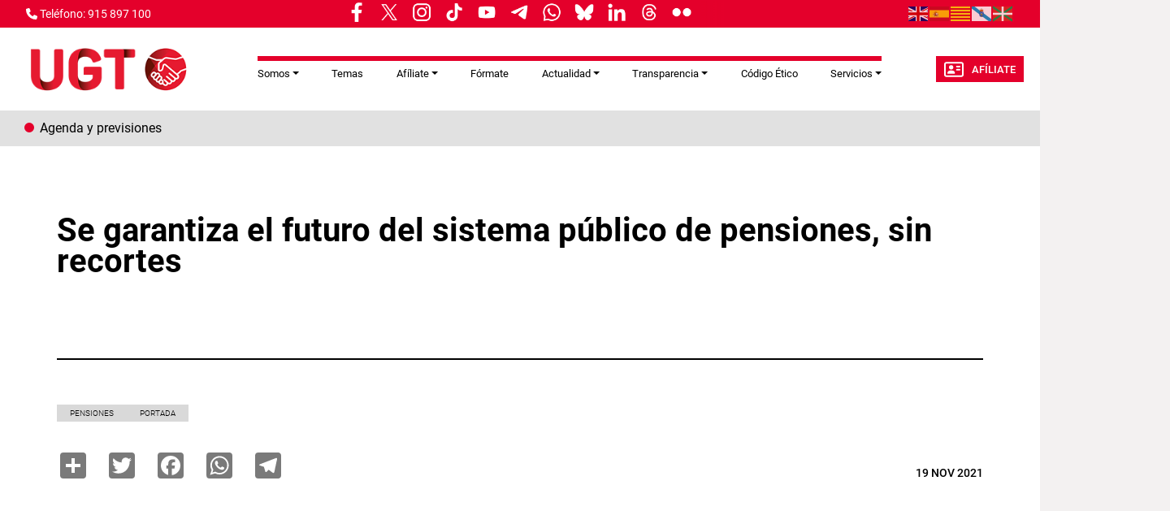

--- FILE ---
content_type: text/html; charset=UTF-8
request_url: https://ugt.es/se-garantiza-el-futuro-del-sistema-publico-de-pensiones-sin-recortes
body_size: 13736
content:
<!DOCTYPE html>
<html lang="es" dir="ltr" prefix="og: https://ogp.me/ns#">
  <head>
    <meta charset="utf-8" />
<script async src="https://www.googletagmanager.com/gtag/js?id=G-YCS5VRPVHH"></script>
<script>window.dataLayer = window.dataLayer || [];function gtag(){dataLayer.push(arguments)};gtag("js", new Date());gtag("set", "developer_id.dMDhkMT", true);gtag("config", "G-YCS5VRPVHH", {"groups":"default","page_placeholder":"PLACEHOLDER_page_location"});</script>
<meta name="description" content="El consultorio semanal monográfico analiza el acuerdo de pensiones que se ha alcanzado tras consensuar, el Gobierno y los sindicatos, el Mecanismo de Equidad Intergeneracional El consultorio monográfico de esta semana bajo el epígrafe “Reformas de pensiones: sostenibles y más justas” ha analizado el acuerdo de pensiones y ha contado con la participación del Secretario General de UGT, Pepe Álvarez, la Secretaria de Política Institucional y Políticas Territoriales, Cristina Estévez, y el Secretario General de la Unión de Jubilados y Pensionistas de UGT, Anatolio Díez. Álvarez, a través de un vídeo, ha dicho que este acuerdo nos permite enterrar la reforma de pensiones de 2013 del PP, garantiza el poder adquisitivo de las pensiones, conforme al IPC y se garantiza el futuro del sistema público de pensiones. Cristina Estévez, que ha sido una de las negociadoras de este acuerdo, ha explicado los detalles de “un acuerdo a la altura de los pensionistas y trabajadoras y trabajadores de este país” y ha agradecido el trabajo de todas los compañeros y compañeras que han negociado, a lo largo de todos estos meses, para conseguir el mejor acuerdo posible. “En julio conseguimos que el sistema público de pensiones fuera sólido y garantizar las pensiones de los pensionistas actuales, con este nuevo bloque, en el que se ha negociado el Mecanismo de Equidad Intergeneracional, conseguimos que los pensionistas a futuro, no solo el baby boom, sino los jóvenes de ahora, tengan una pensión digna, justa y sin recortes”. Estévez ha explicado que el aumento de las cotizaciones sociales del 0,6 a la Seguridad Social (0,5 para los empresarios y 0,1 para los trabajadores) “nos permitirá tener una hucha de reserva para cuando sea necesario”. Un Fondo de Reserva que tenía 68.000 millones de euros. El PP, en 2012, con la excusa de la crisis internacional cambia la legislación y vacía esa hucha para pagar otras cosas. Los pensionistas se quedaron sin ese colchón y la generación del baby boom sin una ayuda que evitará el recorte de pensiones. “Lo que hemos acordado ahora es restituir este Fondo de Reserva” para que se utilice solo cuando sea necesaria liquidez para pagar pensiones. Respecto al desmarque de la patronal del acuerdo sobre el Mecanismo de Equidad Intergeneracional, ha dicho que “a efectos jurídicos no tiene relevancia, el acuerdo es perfectamente viable, pero no han estado a la altura, han sido especialmente inflexibles y esto les va a pasar factura”. Ha dicho que, con el Factor de sostenibilidad del PP la generación del baby boom y los jóvenes estábamos condenados a un recorte de cerca del 20% en nuestras pensiones, algo que ahora no se va a producir. Por su parte, Anatolio Díez, ha expresado la satisfacción de los jubilados y jubiladas por la derogación, después de una década, de la reforma de pensiones del PP. “Estamos viendo como el horizonte se despeja. La reforma del PP nos había condenado a la pobreza a la mayoría de los jubilados y jubiladas y este acuerdo nos acerca al 100% de los objetivos que reivindicábamos desde el sindicato”. Se mantiene el bienestar de jubilados, se despejan las incertidumbres sobre el futuro del sistema público de pensiones y se garantiza el poder adquisitivo de los pensionistas.  En este sentido, este acuerdo “da tranquilidad y, sobre todo, estabilidad”.    " />
<link rel="canonical" href="https://ugt.es/se-garantiza-el-futuro-del-sistema-publico-de-pensiones-sin-recortes" />
<meta name="robots" content="max-image-preview:standard" />
<link rel="image_src" href="/sites/default/files/node_gallery/Galer-a%20Caj-n%20de%20Sastre/foto_consultorio_1.jpg" />
<meta property="og:site_name" content="UGT" />
<meta property="og:url" content="https://ugt.esSe garantiza el futuro del sistema público de pensiones, sin recortes" />
<meta property="og:title" content="Sindicato Unión General de Trabajadoras y Trabajadores de España" />
<meta property="og:image" content="https://ugt.es/sites/default/files/node_gallery/Galer-a%20Caj-n%20de%20Sastre/foto_consultorio_1.jpg" />
<meta name="twitter:card" content="summary_large_image" />
<meta name="twitter:title" content="Se garantiza el futuro del sistema público de pensiones, sin recortes" />
<meta name="twitter:description" content="El consultorio semanal monográfico analiza el acuerdo de pensiones que se ha alcanzado tras consensuar, el Gobierno y los sindicatos, el Mecanismo de Equidad Intergeneracional El consultorio monográfico de esta semana bajo el epígrafe “Reformas de pensiones: sostenibles y más justas” ha analizado el acuerdo de pensiones y ha contado con la participación del Secretario General de UGT, Pepe Álvarez, la Secretaria de Política Institucional y Políticas Territoriales, Cristina Estévez, y el Secretario General de la Unión de Jubilados y Pensionistas de UGT, Anatolio Díez. Álvarez, a través de un vídeo, ha dicho que este acuerdo nos permite enterrar la reforma de pensiones de 2013 del PP, garantiza el poder adquisitivo de las pensiones, conforme al IPC y se garantiza el futuro del sistema público de pensiones. Cristina Estévez, que ha sido una de las negociadoras de este acuerdo, ha explicado los detalles de “un acuerdo a la altura de los pensionistas y trabajadoras y trabajadores de este país” y ha agradecido el trabajo de todas los compañeros y compañeras que han negociado, a lo largo de todos estos meses, para conseguir el mejor acuerdo posible. “En julio conseguimos que el sistema público de pensiones fuera sólido y garantizar las pensiones de los pensionistas actuales, con este nuevo bloque, en el que se ha negociado el Mecanismo de Equidad Intergeneracional, conseguimos que los pensionistas a futuro, no solo el baby boom, sino los jóvenes de ahora, tengan una pensión digna, justa y sin recortes”. Estévez ha explicado que el aumento de las cotizaciones sociales del 0,6 a la Seguridad Social (0,5 para los empresarios y 0,1 para los trabajadores) “nos permitirá tener una hucha de reserva para cuando sea necesario”. Un Fondo de Reserva que tenía 68.000 millones de euros. El PP, en 2012, con la excusa de la crisis internacional cambia la legislación y vacía esa hucha para pagar otras cosas. Los pensionistas se quedaron sin ese colchón y la generación del baby boom sin una ayuda que evitará el recorte de pensiones. “Lo que hemos acordado ahora es restituir este Fondo de Reserva” para que se utilice solo cuando sea necesaria liquidez para pagar pensiones. Respecto al desmarque de la patronal del acuerdo sobre el Mecanismo de Equidad Intergeneracional, ha dicho que “a efectos jurídicos no tiene relevancia, el acuerdo es perfectamente viable, pero no han estado a la altura, han sido especialmente inflexibles y esto les va a pasar factura”. Ha dicho que, con el Factor de sostenibilidad del PP la generación del baby boom y los jóvenes estábamos condenados a un recorte de cerca del 20% en nuestras pensiones, algo que ahora no se va a producir. Por su parte, Anatolio Díez, ha expresado la satisfacción de los jubilados y jubiladas por la derogación, después de una década, de la reforma de pensiones del PP. “Estamos viendo como el horizonte se despeja. La reforma del PP nos había condenado a la pobreza a la mayoría de los jubilados y jubiladas y este acuerdo nos acerca al 100% de los objetivos que reivindicábamos desde el sindicato”. Se mantiene el bienestar de jubilados, se despejan las incertidumbres sobre el futuro del sistema público de pensiones y se garantiza el poder adquisitivo de los pensionistas.  En este sentido, este acuerdo “da tranquilidad y, sobre todo, estabilidad”.    " />
<meta name="twitter:image" content="https://ugt.es/sites/default/files/node_gallery/Galer-a%20Caj-n%20de%20Sastre/foto_consultorio_1.jpg" />
<meta name="Generator" content="Drupal 11 (https://www.drupal.org)" />
<meta name="MobileOptimized" content="width" />
<meta name="HandheldFriendly" content="true" />
<meta name="viewport" content="width=device-width, initial-scale=1.0" />
<link rel="icon" href="/themes/custom/ugt_theme/favicon.ico" type="image/vnd.microsoft.icon" />
<script>window.a2a_config=window.a2a_config||{};a2a_config.callbacks=[];a2a_config.overlays=[];a2a_config.templates={};a2a_config.icon_color = "#7a7a7a";</script>

    <title>UGT | Se garantiza el futuro del sistema público de pensiones, sin recortes</title>
    <link rel="stylesheet" media="all" href="/core/misc/components/progress.module.css?t94b1m" />
<link rel="stylesheet" media="all" href="/core/misc/components/ajax-progress.module.css?t94b1m" />
<link rel="stylesheet" media="all" href="/core/modules/system/css/components/align.module.css?t94b1m" />
<link rel="stylesheet" media="all" href="/core/modules/system/css/components/container-inline.module.css?t94b1m" />
<link rel="stylesheet" media="all" href="/core/modules/system/css/components/clearfix.module.css?t94b1m" />
<link rel="stylesheet" media="all" href="/core/modules/system/css/components/hidden.module.css?t94b1m" />
<link rel="stylesheet" media="all" href="/core/modules/system/css/components/item-list.module.css?t94b1m" />
<link rel="stylesheet" media="all" href="/core/modules/system/css/components/js.module.css?t94b1m" />
<link rel="stylesheet" media="all" href="/core/modules/system/css/components/position-container.module.css?t94b1m" />
<link rel="stylesheet" media="all" href="/core/modules/system/css/components/reset-appearance.module.css?t94b1m" />
<link rel="stylesheet" media="all" href="/libraries/cookiesjsr/dist/cookiesjsr.min.css?t94b1m" />
<link rel="stylesheet" media="all" href="/core/modules/views/css/views.module.css?t94b1m" />
<link rel="stylesheet" media="all" href="/modules/contrib/addtoany/css/addtoany.css?t94b1m" />
<link rel="stylesheet" media="all" href="/modules/contrib/ckeditor5_plugin_pack/modules/ckeditor5_plugin_pack_indent_block/css/indent-block.css?t94b1m" />
<link rel="stylesheet" media="all" href="/modules/contrib/colorbox/styles/default/colorbox_style.css?t94b1m" />
<link rel="stylesheet" media="all" href="/themes/custom/ugt_theme/css/bootstrap.min.css?t94b1m" />
<link rel="stylesheet" media="all" href="/themes/custom/ugt_theme/css/roboto.css?t94b1m" />
<link rel="stylesheet" media="all" href="/themes/custom/ugt_theme/css/style.css?t94b1m" />
<link rel="stylesheet" media="all" href="/themes/custom/ugt_theme/css/colors.css?t94b1m" />

    <script type="application/json" data-drupal-selector="drupal-settings-json">{"path":{"baseUrl":"\/","pathPrefix":"","currentPath":"node\/44631","currentPathIsAdmin":false,"isFront":false,"currentLanguage":"es"},"pluralDelimiter":"\u0003","suppressDeprecationErrors":true,"ajaxPageState":{"libraries":"[base64]","theme":"ugt_theme","theme_token":null},"ajaxTrustedUrl":[],"colorbox":{"opacity":"0.85","current":"{current} de {total}","previous":"\u00ab Anterior","next":"Siguiente \u00bb","close":"Cerrar","maxWidth":"98%","maxHeight":"98%","fixed":true,"mobiledetect":true,"mobiledevicewidth":"480px"},"google_analytics":{"account":"G-YCS5VRPVHH","trackOutbound":true,"trackMailto":true,"trackTel":true,"trackDownload":true,"trackDownloadExtensions":"7z|aac|arc|arj|asf|asx|avi|bin|csv|doc(x|m)?|dot(x|m)?|exe|flv|gif|gz|gzip|hqx|jar|jpe?g|js|mp(2|3|4|e?g)|mov(ie)?|msi|msp|pdf|phps|png|ppt(x|m)?|pot(x|m)?|pps(x|m)?|ppam|sld(x|m)?|thmx|qtm?|ra(m|r)?|sea|sit|tar|tgz|torrent|txt|wav|wma|wmv|wpd|xls(x|m|b)?|xlt(x|m)|xlam|xml|z|zip","trackColorbox":true},"cookies":{"cookiesjsr":{"config":{"cookie":{"name":"cookiesjsr","expires":31536000000,"domain":"","sameSite":"Lax","secure":false},"library":{"libBasePath":"https:\/\/cdn.jsdelivr.net\/gh\/jfeltkamp\/cookiesjsr@1\/dist","libPath":"https:\/\/cdn.jsdelivr.net\/gh\/jfeltkamp\/cookiesjsr@1\/dist\/cookiesjsr.min.js","scrollLimit":20},"callback":{"method":"post","url":"\/cookies\/consent\/callback.json","headers":[]},"interface":{"openSettingsHash":"#editCookieSettings","showDenyAll":true,"denyAllOnLayerClose":false,"settingsAsLink":false,"availableLangs":["es","en"],"defaultLang":"es","groupConsent":false,"cookieDocs":false}},"services":{"functional":{"id":"functional","services":[{"key":"functional","type":"functional","name":"Required functional","info":{"value":"\u003Ctable\u003E\r\n\t\u003Cthead\u003E\r\n\t\t\u003Ctr\u003E\r\n\t\t\t\u003Cth width=\u002215%\u0022\u003ECookie name\u003C\/th\u003E\r\n\t\t\t\u003Cth width=\u002215%\u0022\u003EDefault expiration time\u003C\/th\u003E\r\n\t\t\t\u003Cth\u003EDescription\u003C\/th\u003E\r\n\t\t\u003C\/tr\u003E\r\n\t\u003C\/thead\u003E\r\n\t\u003Ctbody\u003E\r\n\t\t\u003Ctr\u003E\r\n\t\t\t\u003Ctd\u003E\u003Ccode dir=\u0022ltr\u0022 translate=\u0022no\u0022\u003ESSESS\u0026lt;ID\u0026gt;\u003C\/code\u003E\u003C\/td\u003E\r\n\t\t\t\u003Ctd\u003E1 month\u003C\/td\u003E\r\n\t\t\t\u003Ctd\u003EIf you are logged in to this website, a session cookie is required to identify and connect your browser to your user account in the server backend of this website.\u003C\/td\u003E\r\n\t\t\u003C\/tr\u003E\r\n\t\t\u003Ctr\u003E\r\n\t\t\t\u003Ctd\u003E\u003Ccode dir=\u0022ltr\u0022 translate=\u0022no\u0022\u003Ecookiesjsr\u003C\/code\u003E\u003C\/td\u003E\r\n\t\t\t\u003Ctd\u003E1 year\u003C\/td\u003E\r\n\t\t\t\u003Ctd\u003EWhen you visited this website for the first time, you were asked for your permission to use several services (including those from third parties) that require data to be saved in your browser (cookies, local storage). Your decisions about each service (allow, deny) are stored in this cookie and are reused each time you visit this website.\u003C\/td\u003E\r\n\t\t\u003C\/tr\u003E\r\n\t\u003C\/tbody\u003E\r\n\u003C\/table\u003E\r\n","format":"full_html"},"uri":"","needConsent":false}],"weight":1}},"translation":{"_core":{"default_config_hash":"r0JMDv27tTPrhzD4ypdLS0Jijl0-ccTUdlBkqvbAa8A"},"langcode":"es","bannerText":"Las cookies de este sitio web se usan para personalizar el contenido y los anuncios, ofrecer funciones de redes sociales y analizar el tr\u00e1fico. Adem\u00e1s, compartimos informaci\u00f3n sobre el uso que haga del sitio web con nuestros partners de redes sociales, publicidad y an\u00e1lisis web, quienes pueden combinarla con otra informaci\u00f3n que les haya proporcionado o que hayan recopilado a partir del uso que haya hecho de sus servicios.","privacyPolicy":"Pol\u00edtica de privacidad","privacyUri":"https:\/\/www.ugt.es\/sites\/default\/files\/2020_aviso_legal-web.pdf","imprint":"Imprimir","imprintUri":"","cookieDocs":"Documentaci\u00f3n cookies","cookieDocsUri":"\/cookies\/documentation","officialWebsite":"Official website","denyAll":"Rechazar todas","alwaysActive":"Todas activas","settings":"Configuraci\u00f3n de cookies","acceptAll":"Aceptar todas","requiredCookies":"Cookies requeridas","cookieSettings":"Configuraci\u00f3n de cookies","close":"Cerrar","readMore":"Leer m\u00e1s","allowed":"Permitida","denied":"Denegada","settingsAllServices":"Configuraci\u00f3n para todos los servicios","saveSettings":"Guardar","default_langcode":"en","disclaimerText":"All cookie information is subject to change by the service providers. We update this information regularly.","disclaimerTextPosition":"above","processorDetailsLabel":"Processor Company Details","processorLabel":"Company","processorWebsiteUrlLabel":"Company Website","processorPrivacyPolicyUrlLabel":"Company Privacy Policy","processorCookiePolicyUrlLabel":"Company Cookie Policy","processorContactLabel":"Data Protection Contact Details","placeholderAcceptAllText":"Aceptar todas las cookies","functional":{"title":"Functional","details":"Las Cookies son utilizadas para almacenar cierta informaci\u00f3n que se usa para organizar y mostrar el sitio web de manera \u00f3ptima de acuerdo con sus preferencias."}}},"cookiesTexts":{"_core":{"default_config_hash":"r0JMDv27tTPrhzD4ypdLS0Jijl0-ccTUdlBkqvbAa8A"},"langcode":"es","bannerText":"Las cookies de este sitio web se usan para personalizar el contenido y los anuncios, ofrecer funciones de redes sociales y analizar el tr\u00e1fico. Adem\u00e1s, compartimos informaci\u00f3n sobre el uso que haga del sitio web con nuestros partners de redes sociales, publicidad y an\u00e1lisis web, quienes pueden combinarla con otra informaci\u00f3n que les haya proporcionado o que hayan recopilado a partir del uso que haya hecho de sus servicios.","privacyPolicy":"Pol\u00edtica de privacidad","privacyUri":"https:\/\/www.ugt.es\/sites\/default\/files\/2020_aviso_legal-web.pdf","imprint":"Imprimir","imprintUri":"","cookieDocs":"Documentaci\u00f3n cookies","cookieDocsUri":"\/cookies\/documentation","officialWebsite":"Official website","denyAll":"Rechazar todas","alwaysActive":"Todas activas","settings":"Configuraci\u00f3n de cookies","acceptAll":"Aceptar todas","requiredCookies":"Cookies requeridas","cookieSettings":"Configuraci\u00f3n de cookies","close":"Cerrar","readMore":"Leer m\u00e1s","allowed":"Permitida","denied":"Denegada","settingsAllServices":"Configuraci\u00f3n para todos los servicios","saveSettings":"Guardar","default_langcode":"en","disclaimerText":"All cookie information is subject to change by the service providers. We update this information regularly.","disclaimerTextPosition":"above","processorDetailsLabel":"Processor Company Details","processorLabel":"Company","processorWebsiteUrlLabel":"Company Website","processorPrivacyPolicyUrlLabel":"Company Privacy Policy","processorCookiePolicyUrlLabel":"Company Cookie Policy","processorContactLabel":"Data Protection Contact Details","placeholderAcceptAllText":"Aceptar todas las cookies"},"services":{"functional":{"uuid":"a119d1c4-3a0a-461c-9b0e-be444e0a14ee","langcode":"es","status":true,"dependencies":[],"id":"functional","label":"Required functional","group":"functional","info":{"value":"\u003Ctable\u003E\r\n\t\u003Cthead\u003E\r\n\t\t\u003Ctr\u003E\r\n\t\t\t\u003Cth width=\u002215%\u0022\u003ECookie name\u003C\/th\u003E\r\n\t\t\t\u003Cth width=\u002215%\u0022\u003EDefault expiration time\u003C\/th\u003E\r\n\t\t\t\u003Cth\u003EDescription\u003C\/th\u003E\r\n\t\t\u003C\/tr\u003E\r\n\t\u003C\/thead\u003E\r\n\t\u003Ctbody\u003E\r\n\t\t\u003Ctr\u003E\r\n\t\t\t\u003Ctd\u003E\u003Ccode dir=\u0022ltr\u0022 translate=\u0022no\u0022\u003ESSESS\u0026lt;ID\u0026gt;\u003C\/code\u003E\u003C\/td\u003E\r\n\t\t\t\u003Ctd\u003E1 month\u003C\/td\u003E\r\n\t\t\t\u003Ctd\u003EIf you are logged in to this website, a session cookie is required to identify and connect your browser to your user account in the server backend of this website.\u003C\/td\u003E\r\n\t\t\u003C\/tr\u003E\r\n\t\t\u003Ctr\u003E\r\n\t\t\t\u003Ctd\u003E\u003Ccode dir=\u0022ltr\u0022 translate=\u0022no\u0022\u003Ecookiesjsr\u003C\/code\u003E\u003C\/td\u003E\r\n\t\t\t\u003Ctd\u003E1 year\u003C\/td\u003E\r\n\t\t\t\u003Ctd\u003EWhen you visited this website for the first time, you were asked for your permission to use several services (including those from third parties) that require data to be saved in your browser (cookies, local storage). Your decisions about each service (allow, deny) are stored in this cookie and are reused each time you visit this website.\u003C\/td\u003E\r\n\t\t\u003C\/tr\u003E\r\n\t\u003C\/tbody\u003E\r\n\u003C\/table\u003E\r\n","format":"full_html"},"consentRequired":false,"purpose":"","processor":"","processorContact":"","processorUrl":"","processorPrivacyPolicyUrl":"","processorCookiePolicyUrl":"","placeholderMainText":"This content is blocked because required functional cookies have not been accepted.","placeholderAcceptText":"Only accept required functional cookies"}},"groups":{"functional":{"uuid":"093b55dd-ec4e-40d6-b604-28ceb5714a46","langcode":"es","status":true,"dependencies":[],"id":"functional","label":"Functional","weight":1,"title":"Functional","details":"Las Cookies son utilizadas para almacenar cierta informaci\u00f3n que se usa para organizar y mostrar el sitio web de manera \u00f3ptima de acuerdo con sus preferencias."},"marketing":{"uuid":"5f4389dd-28b5-4838-bd52-1b4b4dd9abe6","langcode":"es","status":true,"dependencies":[],"_core":{"default_config_hash":"JkP6try0AxX_f4RpFEletep5NHSlVB1BbGw0snW4MO8"},"id":"marketing","label":"Marketing","weight":20,"title":"Marketing","details":"Customer communication and marketing tools."},"performance":{"uuid":"1aecd224-7b5e-486d-98d9-16d47d85910a","langcode":"es","status":true,"dependencies":[],"_core":{"default_config_hash":"Jv3uIJviBj7D282Qu1ZpEQwuOEb3lCcDvx-XVHeOJpw"},"id":"performance","label":"Performance","weight":30,"title":"Performance Cookies","details":"Performance cookies collect aggregated information about how our website is used. The purpose of this is to improve its attractiveness, content and functionality. These cookies help us to determine whether, how often and for how long particular sub-pages of our website are accessed and which content users are particularly interested in. Search terms, country, region and (where applicable) the city from which the website is accessed are also recorded, as is the proportion of mobile devices that are used to access the website. We use this information to compile statistical reports that help us tailor the content of our website to your needs and optimize our offer."},"social":{"uuid":"436283ff-436c-4721-a628-20f50cd75479","langcode":"es","status":true,"dependencies":[],"_core":{"default_config_hash":"vog2tbqqQHjVkue0anA0RwlzvOTPNTvP7_JjJxRMVAQ"},"id":"social","label":"Social Plugins","weight":20,"title":"Social Plugins","details":"Comments managers facilitate the filing of comments and fight against spam."},"tracking":{"uuid":"864baaf7-fd39-44ab-9d0a-96542a469dec","langcode":"es","status":true,"dependencies":[],"_core":{"default_config_hash":"_gYDe3qoEc6L5uYR6zhu5V-3ARLlyis9gl1diq7Tnf4"},"id":"tracking","label":"Tracking","weight":10,"title":"Tracking cookies","details":"Marketing cookies come from external advertising companies (\u0022third-party cookies\u0022) and are used to collect information about the websites visited by the user. The purpose of this is to create and display target group-oriented content and advertising for the user."},"video":{"uuid":"9155e2e5-81ca-4075-ac4e-f66080b10949","langcode":"es","status":true,"dependencies":[],"_core":{"default_config_hash":"w1WnCmP2Xfgx24xbx5u9T27XLF_ZFw5R0MlO-eDDPpQ"},"id":"video","label":"Videos","weight":40,"title":"Video","details":"Video sharing services help to add rich media on the site and increase its visibility."}}},"ckeditor5Premium":{"isMediaInstalled":false},"user":{"uid":0,"permissionsHash":"89a355019769ed89b77a3cef1f89774ec66916ee832017b58c09a73d0bf22729"}}</script>
<script src="/sites/default/files/languages/es_Y4hH5zNuk32cXQI1ZroYoJFGaIgkcWQ6WHzsoyLQFbc.js?t94b1m"></script>
<script src="/core/misc/drupalSettingsLoader.js?v=11.2.2"></script>
<script src="/core/misc/drupal.js?v=11.2.2"></script>
<script src="/core/misc/drupal.init.js?v=11.2.2"></script>
<script src="/core/misc/debounce.js?v=11.2.2"></script>
<script src="/core/misc/announce.js?v=11.2.2"></script>
<script src="/core/misc/message.js?v=11.2.2"></script>
<script src="/modules/contrib/cookies/js/cookiesjsr.conf.js?v=11.2.2" defer></script>
<script src="https://use.fontawesome.com/releases/v6.4.2/js/all.js" defer crossorigin="anonymous"></script>
<script src="https://use.fontawesome.com/releases/v6.1.0/js/v4-shims.js" defer crossorigin="anonymous"></script>

  </head>
  <body>
        <a href="#main-content" class="visually-hidden focusable">
      Pasar al contenido principal
    </a>
    
      <div class="dialog-off-canvas-main-canvas" data-off-canvas-main-canvas>
    <div class="layout-container">
    <header>
        <div id="header-top" class="row">
            <div id="header-top-left" class="col-md-8 col-sm-6">
                                      <div>
    <div id="block-contactblock-2">
  
    
      <div class="header-contact">
            <a href="tel:915 897 100">
            <i class="fa-solid fa-phone"></i>
            <span>Teléfono: 915 897 100</span>
        </a>
    
    
    </div>

  </div>
<div id="block-cookiesui">
  
    
        
<div id="cookiesjsr"></div>

  </div>
<div id="block-ugt-theme-rrssnav">
  
    
      
            <div><style>
.nav-links__wrapper {
    
    border-bottom: none;
  max-width: 100%;
width: 72%;
  height: 33px;
  display: flex;
  align-items: center;
  padding: 5px 12px 9px;
  position: relative;
  background-color: #e4002b;
  white-space: nowrap;
margin-left: -20%;
  }
.nav-links__title {
  margin: 0 5px;
  color: #4a4a4a;
display: inline-block;
  padding: 5px 0;
  font: bold 9px/1.5 "Encode Sans",Verdana,sans-serif;
    font-size: 9px;
  text-transform: uppercase;
}
.nav-links__links {
  display: flex;
  align-items: flex-start;
  justify-content: flex-start;
  padding: 0;
  margin: 0;
  list-style: none;
  overflow-x: scroll;
  overflow-y: hidden;
  -ms-overflow-style: none;
  scrollbar-width: none;
}
links__wrapper .nav-links__link {
  margin: 0 5px;
  color: #4a4a4a;
}
.nav-links__wrapper .nav-links__link {
display: flex;
  padding: 0;
  font: 400 19px/1.5 "Encode Sans",Verdana,sans-serif;
margin: 0 5px;
  color: #4a4a4a;
}
.nav-links__link img{
display: block;
    width: 30px !important;
    height: auto;
}
 .nav-links__wrapper .nav-links__links::after {
content: " ";
    width: 30px;
background: linear-gradient(90deg, rgba(255, 255, 255, 0), #e4002b);
height: 100%;
  display: block;
  position: absolute;
  top: 0;
  right: -10px;
  }
@media only screen and (min-width: 1040px) {
.nav-links__wrapper{
width:100%;
}
}
@media only screen and (max-width: 768px) {
.nav-links__wrapper{
width:55%;
}
.nav-links__wrapper .nav-links__links::after {
 right: 10px;
}
}
</style><aside class="nav-links__wrapper" data-mrf-recirculation="hoy-hablamos-de">
<ul class="nav-links__links">
<li class="nav-links__link"><a href="https://www.facebook.com/ugt.es" target="_blank"><img style="display:inline;" src="/sites/default/files/inline-images/facebook.png" width="9%" height="9%" loading="lazy"></a></li>
<li class="nav-links__link"><a href="https://twitter.com/UGT_Comunica" target="_blank"><img style="display:inline;" src="/sites/default/files/inline-images/twitter.png" width="9%" height="9%" loading="lazy"></a></li>
<li class="nav-links__link"><a href="https://www.instagram.com/ugt_comunica" target="_blank"><img style="display:inline;" src="/sites/default/files/inline-images/instagram.png" width="9%" height="9%" loading="lazy"></a></li>
<li class="nav-links__link"><a href="https://www.tiktok.com/@ugt_comunica" target="_blank"><img style="display:inline;" src="/sites/default/files/inline-images/tiktok.png" width="9%" height="9%" loading="lazy"></a></li>
<li class="nav-links__link"><a href="https://www.youtube.com/user/1ugt" target="_blank"><img style="display:inline;" src="/sites/default/files/inline-images/youtube.png" width="9%" height="9%" loading="lazy"></a></li>
<li class="nav-links__link"><a href="https://t.me/ugt_es" target="_blank"><img style="display:inline;" src="/sites/default/files/inline-images/telegram.png" width="9%" height="9%" loading="lazy"></a></li>
<li class="nav-links__link"><a href="https://whatsapp.com/channel/0029Va7yiXeKbYMLBImrFR0p" target="_blank"><img style="display:inline;" src="/sites/default/files/inline-images/whatsapp.png" width="9%" height="9%" loading="lazy"></a></li>
<li class="nav-links__link"><a href="https://bsky.app/profile/ugtcomunica.bsky.social" target="_blank"><img style="display:inline;" src="/sites/default/files/inline-images/bluesky.png" width="9%" height="9%" loading="lazy"></a></li>
<li class="nav-links__link"><a href="https://es.linkedin.com/company/ugt-uni%C3%B3n-general-de-trabajadores" target="_blank"><img style="display:inline;" src="/sites/default/files/inline-images/linkedin_0.png" width="9%" height="9%" loading="lazy"></a></li>
<li class="nav-links__link"><a href="https://www.threads.net/@ugt_comunica" target="_blank"><img style="display:inline;" src="/sites/default/files/inline-images/threads.png" width="9%" height="9%" loading="lazy"></a></li>
<li class="nav-links__link"><a href="https://www.flickr.com/photos/union_general_de_trabajadores/" target="_blank"><img style="display:inline;" src="/sites/default/files/inline-images/flickr.png" width="9%" height="9%" loading="lazy"></a></li>
<li class="nav-links__link"><a href><img style="display:inline;" src width="7%" height="9%" loading="lazy"></a></li>
</ul>
</aside>
</div>
      
  </div>

  </div>

                            </div>
            <div id="header-top-right" class="col-md-4 col-sm-6">
                                      <div>
    <div id="block-gtranslate">
  
    
      
<div class="gtranslate_wrapper"></div><script>window.gtranslateSettings = {"switcher_horizontal_position":"left","switcher_vertical_position":"bottom","horizontal_position":"inline","vertical_position":"inline","float_switcher_open_direction":"top","switcher_open_direction":"bottom","default_language":"es","native_language_names":1,"detect_browser_language":0,"add_new_line":1,"select_language_label":"Select Language","flag_size":24,"flag_style":"2d","globe_size":60,"alt_flags":[],"wrapper_selector":".gtranslate_wrapper","url_structure":"none","custom_domains":null,"languages":["en","es","ca","gl","eu"],"custom_css":".gtranslate_wrapper { text-align: right; }"};</script><script>(function(){var js = document.createElement('script');js.setAttribute('src', 'https://cdn.gtranslate.net/widgets/latest/flags.js');js.setAttribute('data-gt-orig-url', '/se-garantiza-el-futuro-del-sistema-publico-de-pensiones-sin-recortes');js.setAttribute('data-gt-orig-domain', 'ugt.es');document.body.appendChild(js);})();</script>
  </div>
<div id="block-ugt-theme-acc">
  
    
      
            <div><script>
window.onload = function () {
const bmvScript = document.createElement('script');
bmvScript.src= 'https://widget.bemyvega.com/build/bmvPlugin.js';
bmvScript.addEventListener('load', () => {
const settings = {
};
BmvPlugin.setConfig(settings);
});
document.head.appendChild(bmvScript);
};
</script></div>
      
  </div>

  </div>

                            </div>
        </div>

        <div id="header">
            <div id="header-left">
                  <div>
    <div id="block-headerlogoblock-2">
  
    
      <div class="header-logo">
    <a href="https://ugt.es/">
        <img src="/sites/default/files/logo_policromo_header_ugt.png" alt="Logo">
    </a>
</div>
  </div>

  </div>

            </div>
            <div id="header-center">
                  <div>
    <div id="block-navigationblock">
  
    
      <div class="header-responsive-menu visible-mobile dropdown">
    <div class="dropdown-toggle" data-toggle="dropdown" aria-expanded="false">
        <i class="fa-solid fa-bars"></i>
        <span class="caret"></span>
    </div>
</div>

<div class="header-menu">
    
            <ul class="navbar-nav mr-auto">
                        <li class="nav-item dropdown">
          <span class="nav-item nav-link dropdown-toggle" role="button" data-bs-toggle="dropdown" aria-expanded="false" title="Expand menu Somos">Somos</span>
                  <ul class="dropdown-menu">
                        <li class="nav-item">
          <a href="/que-es-ugt" class="dropdown-item" data-drupal-link-system-path="node/144">Qué es UGT</a>
      </li>

                    <li class="nav-item">
          <a href="/sedes" class="dropdown-item" data-drupal-link-system-path="sedes">Sedes de UGT</a>
      </li>

                    <li class="nav-item">
          <a href="/estructura-confederal" class="dropdown-item" data-drupal-link-system-path="node/46585">Estructura Confederal</a>
      </li>

                    <li class="nav-item">
          <a href="/uniones-territoriales" class="dropdown-item" data-drupal-link-system-path="uniones-territoriales">Uniones Territoriales</a>
      </li>

                    <li class="nav-item">
          <a href="/federaciones" class="dropdown-item" data-drupal-link-system-path="federaciones">Federaciones</a>
      </li>

                    <li class="nav-item">
          <a href="/otros-organismos" class="dropdown-item" data-drupal-link-system-path="otros-organismos">Otros Organismos</a>
      </li>

                    <li class="nav-item">
          <a href="/calendario-laboral" class="dropdown-item" data-drupal-link-system-path="node/2">Calendario Laboral</a>
      </li>

                    <li class="nav-item">
          <a href="/43-congreso-confederal-ugt-valencia" class="dropdown-item" data-drupal-link-system-path="node/46751">43 Congreso Confederal</a>
      </li>

        </ul>
  
      </li>

                    <li class="nav-item">
          <a href="/temas" class="nav-item nav-link" data-drupal-link-system-path="temas">Temas</a>
      </li>

                    <li class="nav-item dropdown">
          <span class="nav-item nav-link dropdown-toggle" role="button" data-bs-toggle="dropdown" aria-expanded="false" title="Expand menu Afíliate">Afíliate</span>
                  <ul class="dropdown-menu">
                        <li class="nav-item">
          <a href="/beneficios-cuotas" class="dropdown-item" data-drupal-link-system-path="beneficios-cuotas">Beneficios y Cuotas</a>
      </li>

                    <li class="nav-item">
          <a href="/ficha-de-afiliacion" class="dropdown-item" data-drupal-link-system-path="node/41054">Ficha de Afiliación</a>
      </li>

                    <li class="nav-item">
          <a href="/afiliacion" class="dropdown-item" data-drupal-link-system-path="node/1">Mapa fichas Afiliación</a>
      </li>

        </ul>
  
      </li>

                    <li class="nav-item">
          <a href="https://formacion.ugt.es/" target="_blank" class="nav-item nav-link">Fórmate</a>
      </li>

                    <li class="nav-item dropdown">
          <span class="nav-item nav-link dropdown-toggle" role="button" data-bs-toggle="dropdown" aria-expanded="false" title="Expand menu Actualidad">Actualidad</span>
                  <ul class="dropdown-menu">
                        <li class="nav-item">
          <a href="https://pepealvarez.org/" class="dropdown-item" target="_blank">Blog de Pepe Álvarez &quot;Valor Sindical&quot;</a>
      </li>

                    <li class="nav-item">
          <a href="/fotogalerias" class="dropdown-item" data-drupal-link-system-path="fotogalerias">Galerías de imágenes</a>
      </li>

                    <li class="nav-item">
          <a href="/news" class="dropdown-item" data-drupal-link-system-path="news">Archivo de noticias</a>
      </li>

                    <li class="nav-item">
          <a href="/comunicadosprensa" class="dropdown-item" data-drupal-link-system-path="comunicadosprensa">Comunicados de prensa</a>
      </li>

                    <li class="nav-item">
          <a href="/documentos-de-la-confederacion-europea-de-sindicatos-etuc-ces" class="dropdown-item" data-drupal-link-system-path="documentos-de-la-confederacion-europea-de-sindicatos-etuc-ces">Documentos de la ETUC</a>
      </li>

                    <li class="nav-item">
          <a href="/informes" class="dropdown-item" data-drupal-link-system-path="informes">Informes</a>
      </li>

        </ul>
  
      </li>

                    <li class="nav-item dropdown">
          <a href="/portal-de-transparencia" class="nav-item nav-link dropdown-toggle" role="button" data-bs-toggle="dropdown" aria-expanded="false" title="Expand menu Transparencia" data-drupal-link-system-path="node/12958">Transparencia</a>
                  <ul class="dropdown-menu">
                        <li class="nav-item">
          <a href="/que-es-ugt-y-que-defiende" class="dropdown-item" data-drupal-link-system-path="node/12959">¿Qué es UGT y qué defiende?</a>
      </li>

                    <li class="nav-item">
          <a href="/como-somos" class="dropdown-item" data-drupal-link-system-path="node/12961">¿Cómo Somos?</a>
      </li>

                    <li class="nav-item">
          <a href="/que-hacemos" class="dropdown-item" data-drupal-link-system-path="node/12962">¿Qué hacemos?</a>
      </li>

                    <li class="nav-item">
          <a href="/donde-estamos" class="dropdown-item" data-drupal-link-system-path="node/12960">¿Dónde Estamos?</a>
      </li>

                    <li class="nav-item">
          <a href="/nuestras-cuentas-0" class="dropdown-item" data-drupal-link-system-path="node/12963">Nuestras cuentas</a>
      </li>

                    <li class="nav-item">
          <a href="/plataforma-de-contratacion-ugt-cec" class="dropdown-item" data-drupal-link-system-path="node/47762">Contrataciones</a>
      </li>

        </ul>
  
      </li>

                    <li class="nav-item">
          <a href="/codigo-etico-0" class="nav-item nav-link" data-drupal-link-system-path="node/46708">Código Ético</a>
      </li>

                    <li class="nav-item dropdown">
          <span class="nav-item nav-link dropdown-toggle" role="button" data-bs-toggle="dropdown" aria-expanded="false" title="Expand menu Servicios">Servicios</span>
                  <ul class="dropdown-menu">
                        <li class="nav-item">
          <a href="/servicios-de-nuestros-afiliados-y-afiliadas" class="dropdown-item" data-drupal-link-system-path="node/45673">Servicios de afiliad@s</a>
      </li>

                    <li class="nav-item">
          <a href="https://serdugt.contigomas.com/signup" class="dropdown-item" target="_blank">SerDUGT</a>
      </li>

                    <li class="nav-item">
          <a href="https://www.ugt.es/ugt-registra" title="La app que controla tus horas de trabajo" class="dropdown-item" target="_blank">UGT Registra</a>
      </li>

        </ul>
  
      </li>

        </ul>
  



</div>
  </div>

  </div>

                
            </div>
            <div id="header-right">
                  <div>
    <div id="block-afiliateblock-2">
  
    
      <div class="header-afiliate">
    <a href="/ficha-de-afiliacion" class="button"><i class="fa-regular fa-address-card"></i>Afíliate</a>
</div>
  </div>
<div id="block-contactblock">
  
    
      <div class="header-contact">
            <a href="tel:915 897 100">
            <i class="fa-solid fa-phone"></i>
            <span>Teléfono: 915 897 100</span>
        </a>
    
    
    </div>

  </div>

  </div>

            </div>
        </div>
    </header>

      <div>
    <div id="block-previsiones">
  
    
      
            <div><div class="views-element-container" id="block-views-block-previsiones-block-1">
<div>
<div class="view view-previsiones view-id-previsiones view-display-id-block_1 js-view-dom-id-dabacea0034d8664ff314533ddf9307c1fadbceb383ff0ccb612c5ee35e127b0">
<div class="view-content slick-initialized slick-slider" role="region" aria-label="carousel" tabindex="-1">
<div class="slick-list draggable">
<div class="slick-track" style="opacity:1;transform:translate3d(0px, 0px, 0px);width:1440px;">
<div class="slick-slide slick-current slick-active" style="width:1440px;" data-slick-index="0" role="group" aria-label="slide 1">
<div>
<div class="views-row" style="display:inline-block;width:100%;">
<div class="views-field views-field-title"><a href="/agenda-y-previsiones" hreflang="es"><span class="field-content">Agenda y previsiones</span></a></div>
</div>
</div>
</div>
</div>
</div>
</div>
</div>
</div>
</div>
</div>
      
  </div>
<div data-drupal-messages-fallback class="hidden"></div>

  </div>


    

    <main role="main">
        

        <a id="main-content" tabindex="-1"></a>
        <div class="layout-content">
              <div>
    
                            
                                        
<article data-history-node-id="44631" class="blog full clearfix">
    <div class="node--blog__header">
        <div class="node--blog__header__title">
            <h2>
<span>Se garantiza el futuro del sistema público de pensiones, sin recortes</span>
</h2>
        </div>
        <div class="node--blog__header__title-line">
        </div>
        <div class="node--blog__header__subtitle">
            <h3></h3>
        </div>
    </div>
    <div class="node--blog__data">
        <div class="node--blog__data__tags">
                            <div class="node--blog__data__tag-item">
                    <a href="/taxonomy/term/35">Pensiones</a>
                </div>
                            <div class="node--blog__data__tag-item">
                    <a href="/taxonomy/term/52">Portada</a>
                </div>
                    </div>
        <div class="node--blog__data__social">
            <span class="a2a_kit a2a_kit_size_32 addtoany_list" data-a2a-url="https://ugt.es/se-garantiza-el-futuro-del-sistema-publico-de-pensiones-sin-recortes" data-a2a-title="Se garantiza el futuro del sistema público de pensiones, sin recortes"><a class="a2a_dd addtoany_share" href="https://www.addtoany.com/share#url=https%3A%2F%2Fugt.es%2Fse-garantiza-el-futuro-del-sistema-publico-de-pensiones-sin-recortes&amp;title=Se%20garantiza%20el%20futuro%20del%20sistema%20p%C3%BAblico%20de%20pensiones%2C%20sin%20recortes"></a><a class="a2a_button_twitter"></a><a class="a2a_button_facebook"></a><a class="a2a_button_whatsapp"></a><a class="a2a_button_telegram"></a></span>

        </div>
        <div class="node--blog__data__date">
                        <p>Fecha: <span>19 Nov 2021</span></p>
        </div>
        <div class="node--blog__data_image-wrapper">
                            
            <div><figure class="youtube-container">
  <iframe src="https://www.youtube.com/embed/WAVCOn3I5tw?wmode=opaque" width="420" height="315" id="youtube-field-player" class="youtube-field-player" title="Embedded video for Se garantiza el futuro del sistema público de pensiones, sin recortes" aria-label="Embedded video for Se garantiza el futuro del sistema público de pensiones, sin recortes: https://www.youtube.com/embed/WAVCOn3I5tw?wmode=opaque" frameborder="0" allowfullscreen></iframe>
</figure>
</div>
      
                        <div class="bode--blog__data__image-caption"></div>
        </div>
    </div>
    <div class="node--blog__body node--blog__webreader">
        <div class="">
            
            <div><p><span style="color:#000000;"><strong><span style="font-size:16px;">El consultorio semanal monográfico analiza el acuerdo de pensiones que se ha alcanzado tras consensuar, el Gobierno y los sindicatos, el Mecanismo de Equidad Intergeneracional</span></strong></span></p>
<hr>
<p>El consultorio monográfico de esta semana bajo el epígrafe “Reformas de pensiones: sostenibles y más justas” ha analizado el acuerdo de pensiones y ha contado con la participación del Secretario General de UGT, Pepe Álvarez, la Secretaria de Política Institucional y Políticas Territoriales, Cristina Estévez, y el Secretario General de la Unión de Jubilados y Pensionistas de UGT, Anatolio Díez.</p>
<p>Álvarez, a través de un vídeo, ha dicho que este acuerdo nos permite enterrar la reforma de pensiones de 2013 del PP, garantiza el poder adquisitivo de las pensiones, conforme al IPC y se garantiza el futuro del sistema público de pensiones.</p>
<p>Cristina Estévez, que ha sido una de las negociadoras de este acuerdo, ha explicado los detalles de “un acuerdo a la altura de los pensionistas y trabajadoras y trabajadores de este país” y ha agradecido el trabajo de todas los compañeros y compañeras que han negociado, a lo largo de todos estos meses, para conseguir el mejor acuerdo posible. “En julio conseguimos que el sistema público de pensiones fuera sólido y garantizar las pensiones de los pensionistas actuales, con este nuevo bloque, en el que se ha negociado el Mecanismo de Equidad Intergeneracional, conseguimos que los pensionistas a futuro, no solo el baby boom, sino los jóvenes de ahora, tengan una pensión digna, justa y sin recortes”.</p>
<p>Estévez ha explicado que el aumento de las cotizaciones sociales del 0,6 a la Seguridad Social (0,5 para los empresarios y 0,1 para los trabajadores) “nos permitirá tener una hucha de reserva para cuando sea necesario”. Un Fondo de Reserva que tenía 68.000 millones de euros. El PP, en 2012, con la excusa de la crisis internacional cambia la legislación y vacía esa hucha para pagar otras cosas. Los pensionistas se quedaron sin ese colchón y la generación del baby boom sin una ayuda que evitará el recorte de pensiones. “Lo que hemos acordado ahora es restituir este Fondo de Reserva” para que se utilice solo cuando sea necesaria liquidez para pagar pensiones.</p>
<p>Respecto al desmarque de la patronal del acuerdo sobre el Mecanismo de Equidad Intergeneracional, ha dicho que “a efectos jurídicos no tiene relevancia, el acuerdo es perfectamente viable, pero no han estado a la altura, han sido especialmente inflexibles y esto les va a pasar factura”.</p>
<p>Ha dicho que, con el Factor de sostenibilidad del PP la generación del baby boom y los jóvenes estábamos condenados a un recorte de cerca del 20% en nuestras pensiones, algo que ahora no se va a producir.</p>
<p>Por su parte, Anatolio Díez, ha expresado la satisfacción de los jubilados y jubiladas por la derogación, después de una década, de la reforma de pensiones del PP. “Estamos viendo como el horizonte se despeja. La reforma del PP nos había condenado a la pobreza a la mayoría de los jubilados y jubiladas y este acuerdo nos acerca al 100% de los objetivos que reivindicábamos desde el sindicato”. Se mantiene el bienestar de jubilados, se despejan las incertidumbres sobre el futuro del sistema público de pensiones y se garantiza el poder adquisitivo de los pensionistas. &nbsp;En este sentido, este acuerdo “da tranquilidad y, sobre todo, estabilidad”. &nbsp;</p>
<p>&nbsp;</p>
<hr>
<p class="rtecenter"><a href="https://www.ugt.es/ficha-de-afiliacion" target="_blank"><img alt src="https://www.ugt.es/sites/default/files/afiliateeselmomento.png" style="height:188px; width:333px"></a></p>
</div>
      
        </div>
    </div>
    <div class="node--blog__video">
                                            </div>
    <div class="node--blog--pdf">
          </div>
    <div class="node--blog__fuente">
                    <span class="field__label">Fuente:</span>
            <span class="field__value">UGT</span>
            </div>
    <div class="node--blog__etiquetas">
        <div class="node--blog__data__tags">
                            <div class="node--blog__data__tag-item">
                    <a href="/taxonomy/term/2505">Consultorio</a>
                </div>
                            <div class="node--blog__data__tag-item">
                    <a href="/taxonomy/term/71">Pensiones</a>
                </div>
                            <div class="node--blog__data__tag-item">
                    <a href="/taxonomy/term/1513">Acuerdo</a>
                </div>
                    </div>
    </div>
</article>

  </div>

        </div>    </main>

    <footer role="contentinfo">
        <div id="footer-top">
                              <div>
    <div id="block-footerlogoblock">
  
    
      <div class="footer-logo">
    <a href="https://ugt.es/">
        <img src="/sites/default/files/UGT_H_MonocromaNegat%201.png" alt="Logo">
    </a>
</div>
  </div>
<div id="block-socialmediablock-3">
  
    
      <div class="header-social">
            <a href="https://www.youtube.com/user/1ugt" target="_blank">
            <i class="fa-brands fa-youtube"></i>
        </a>
                <a href="https://www.facebook.com/ugt.es" target="_blank">
            <i class="fa-brands fa-facebook-f"></i>
        </a>
                <a href="https://www.flickr.com/photos/union_general_de_trabajadores/" target="_blank">
            <i class="fa-brands fa-flickr"></i>
        </a>
                <a href="https://www.instagram.com/ugt_comunica" target="_blank">
            <i class="fa-brands fa-instagram"></i>
        </a>
                <a href="https://t.me/ugt_es" target="_blank">
            <i class="fa-brands fa-telegram"></i>
        </a>
                <a href="https://twitter.com/UGT_Comunica" target="_blank">
          <i class="fa-brands fa-x-twitter"></i>
        </a>
                <a href="https://whatsapp.com/channel/0029Va7yiXeKbYMLBImrFR0p" target="_blank">
            <i class="fa-brands fa-whatsapp"></i>
        </a>
    </div>

  </div>

  </div>

                    </div>
        <div id="footer-bottom" class="row">
            <div id="footer-bottom-left" class="col-sm-6">
                                      <div>
    <div class="views-element-container" id="block-views-block-footer-links-block">
  
    
      <div><div class="view view-footer-links view-id-footer_links view-display-id-block js-view-dom-id-d3cc1c5f994caf87aeb434ecafa6ff291563f7019c113fa005313c4609371bf2">
  
    
      
      <div class="view-content">
          <div class="views-row"><div class="views-field views-field-field-imagen"><div class="field-content"><a href="https://www.fesmcugt.org/" target="_blank">  <img loading="lazy" src="/sites/default/files/2023-06/ugt_fesmc%201_0.png" width="224" height="130" alt="fesmcugt" />

</a></div></div></div>
    <div class="views-row"><div class="views-field views-field-field-imagen"><div class="field-content"><a href="https://ugt-sp.es/" target="_blank">  <img loading="lazy" src="/sites/default/files/2023-06/UGT-SP.png" width="224" height="130" alt="ugt-sp" />

</a></div></div></div>
    <div class="views-row"><div class="views-field views-field-field-imagen"><div class="field-content"><a href="https://www.ugt-fica.org/" target="_blank">  <img loading="lazy" src="/sites/default/files/2023-06/ugt_fica%201_0.png" width="224" height="130" alt="ugt-fic" />

</a></div></div></div>

    </div>
  
          </div>
</div>

  </div>

  </div>

                            </div>
            <div id="footer-bottom-right" class="col-sm-6">
                                      <div>
    <div id="block-footerblock">
  
    
      <div id="footer_bottom_texto">
    <div id="footer_bootom_texto_superior"><p>© Unión General de Trabajadoras y Trabajadores. Avda. de América, 25. 28002 Madrid. Telf.: 915.897.100</p>

<p>| UGT es miembro de la <a href="http://www.etuc.org/" target="_blank" title="Confederación Europea de Sindicatos">CES</a> y de la <a href="http://www.ituc-csi.org/" target="_blank" title="Confederación Sindical Internacional">CSI</a>&nbsp;</p>
</div>
</div>
  </div>
<nav role="navigation" aria-labelledby="block-footermenu-menu" id="block-footermenu">
            
  <h2 class="visually-hidden" id="block-footermenu-menu">Footer menu</h2>
  

        
        <ul class="nav navbar-nav">
            <li class="nav-item">
      <a href="https://ugt.es/sites/default/files/rgpd/2025_10%20Aviso%20Legal%20CEC.pdf" class="nav-link" target="_blank">Aviso legal</a>
          </li>
          <li class="nav-item">
      <a href="https://ugtconfederal.canaldenuncias.com/centro/ugtconfederal" class="nav-link" target="_blank">Canal de cumplimiento</a>
          </li>
          <li class="nav-item">
      <a href="https://ugt.es/sites/default/files/rgpd/2023_08%20Pol%C3%ADtica%20Privacidad%20UGT%20CEC.pdf" class="nav-link" target="_blank">Política de privacidad</a>
          </li>
          <li class="nav-item">
      <a href="/clausulas-rgpd" class="nav-link" data-drupal-link-system-path="node/46647">Cláusulas RGPD</a>
          </li>
          <li class="nav-item">
      <a href="https://ugt.es/sites/default/files/rgpd/2025_02%20EJERCICIO%20DE%20DERECHOS%20RGPD%20Sitio%20Web%20v2.pdf" class="nav-link" target="_blank">Ejercicio de Derechos RGPD</a>
          </li>
          <li class="nav-item">
      <a href="https://www.ugt.es/mapa-web" title="Mapa web" class="nav-link" target="_blank">Mapa web</a>
          </li>
          <li class="nav-item">
      <a href="https://revistainitinere.com/" class="nav-link" target="_blank">Revista In Itinere</a>
          </li>
  </ul>
  



  </nav>

  </div>

                            </div>
        </div>
    </footer>

</div>

  </div>

    
    <script src="/core/assets/vendor/jquery/jquery.min.js?v=4.0.0-beta.2"></script>
<script src="/core/assets/vendor/once/once.min.js?v=1.0.1"></script>
<script src="/core/assets/vendor/tabbable/index.umd.min.js?v=6.2.0"></script>
<script src="https://static.addtoany.com/menu/page.js" defer></script>
<script src="/modules/contrib/addtoany/js/addtoany.js?v=11.2.2"></script>
<script src="/modules/contrib/colorbox/js/colorbox.js?v=11.2.2"></script>
<script src="/modules/contrib/colorbox/styles/default/colorbox_style.js?v=11.2.2"></script>
<script src="/core/misc/progress.js?v=11.2.2"></script>
<script src="/core/assets/vendor/loadjs/loadjs.min.js?v=4.3.0"></script>
<script src="/core/misc/ajax.js?v=11.2.2"></script>
<script src="/libraries/colorbox/jquery.colorbox-min.js?v=11.2.2"></script>
<script src="/modules/contrib/colorbox_load/js/colorbox_load.js?t94b1m"></script>
<script src="https://cdn.jsdelivr.net/gh/jfeltkamp/cookiesjsr@1/dist/cookiesjsr-preloader.min.js" defer></script>
<script src="/modules/contrib/google_analytics/js/google_analytics.js?v=11.2.2"></script>
<script src="/modules/custom/ugt/js/webreader.js?t94b1m"></script>
<script src="/themes/custom/ugt_theme/js/bootstrap.bundle.min.js?t94b1m"></script>
<script src="/themes/custom/ugt_theme/js/responsive-menu.js?t94b1m"></script>

  </body>
</html>
